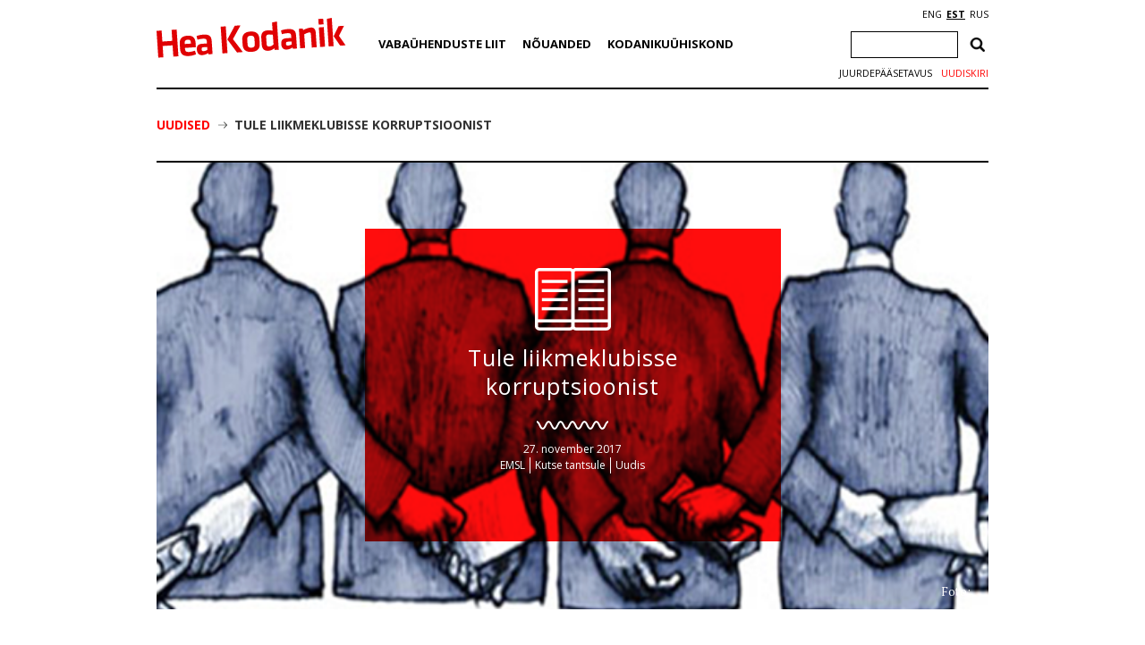

--- FILE ---
content_type: text/html; charset=utf-8
request_url: https://www.google.com/recaptcha/api2/anchor?ar=1&k=6Ldkk4EfAAAAAITH8S-H8PNTbCykI3lbIsC1fX7x&co=aHR0cHM6Ly9oZWFrb2RhbmlrLmVlOjQ0Mw..&hl=en&v=PoyoqOPhxBO7pBk68S4YbpHZ&size=invisible&anchor-ms=20000&execute-ms=30000&cb=afc6yt7cn8ee
body_size: 48611
content:
<!DOCTYPE HTML><html dir="ltr" lang="en"><head><meta http-equiv="Content-Type" content="text/html; charset=UTF-8">
<meta http-equiv="X-UA-Compatible" content="IE=edge">
<title>reCAPTCHA</title>
<style type="text/css">
/* cyrillic-ext */
@font-face {
  font-family: 'Roboto';
  font-style: normal;
  font-weight: 400;
  font-stretch: 100%;
  src: url(//fonts.gstatic.com/s/roboto/v48/KFO7CnqEu92Fr1ME7kSn66aGLdTylUAMa3GUBHMdazTgWw.woff2) format('woff2');
  unicode-range: U+0460-052F, U+1C80-1C8A, U+20B4, U+2DE0-2DFF, U+A640-A69F, U+FE2E-FE2F;
}
/* cyrillic */
@font-face {
  font-family: 'Roboto';
  font-style: normal;
  font-weight: 400;
  font-stretch: 100%;
  src: url(//fonts.gstatic.com/s/roboto/v48/KFO7CnqEu92Fr1ME7kSn66aGLdTylUAMa3iUBHMdazTgWw.woff2) format('woff2');
  unicode-range: U+0301, U+0400-045F, U+0490-0491, U+04B0-04B1, U+2116;
}
/* greek-ext */
@font-face {
  font-family: 'Roboto';
  font-style: normal;
  font-weight: 400;
  font-stretch: 100%;
  src: url(//fonts.gstatic.com/s/roboto/v48/KFO7CnqEu92Fr1ME7kSn66aGLdTylUAMa3CUBHMdazTgWw.woff2) format('woff2');
  unicode-range: U+1F00-1FFF;
}
/* greek */
@font-face {
  font-family: 'Roboto';
  font-style: normal;
  font-weight: 400;
  font-stretch: 100%;
  src: url(//fonts.gstatic.com/s/roboto/v48/KFO7CnqEu92Fr1ME7kSn66aGLdTylUAMa3-UBHMdazTgWw.woff2) format('woff2');
  unicode-range: U+0370-0377, U+037A-037F, U+0384-038A, U+038C, U+038E-03A1, U+03A3-03FF;
}
/* math */
@font-face {
  font-family: 'Roboto';
  font-style: normal;
  font-weight: 400;
  font-stretch: 100%;
  src: url(//fonts.gstatic.com/s/roboto/v48/KFO7CnqEu92Fr1ME7kSn66aGLdTylUAMawCUBHMdazTgWw.woff2) format('woff2');
  unicode-range: U+0302-0303, U+0305, U+0307-0308, U+0310, U+0312, U+0315, U+031A, U+0326-0327, U+032C, U+032F-0330, U+0332-0333, U+0338, U+033A, U+0346, U+034D, U+0391-03A1, U+03A3-03A9, U+03B1-03C9, U+03D1, U+03D5-03D6, U+03F0-03F1, U+03F4-03F5, U+2016-2017, U+2034-2038, U+203C, U+2040, U+2043, U+2047, U+2050, U+2057, U+205F, U+2070-2071, U+2074-208E, U+2090-209C, U+20D0-20DC, U+20E1, U+20E5-20EF, U+2100-2112, U+2114-2115, U+2117-2121, U+2123-214F, U+2190, U+2192, U+2194-21AE, U+21B0-21E5, U+21F1-21F2, U+21F4-2211, U+2213-2214, U+2216-22FF, U+2308-230B, U+2310, U+2319, U+231C-2321, U+2336-237A, U+237C, U+2395, U+239B-23B7, U+23D0, U+23DC-23E1, U+2474-2475, U+25AF, U+25B3, U+25B7, U+25BD, U+25C1, U+25CA, U+25CC, U+25FB, U+266D-266F, U+27C0-27FF, U+2900-2AFF, U+2B0E-2B11, U+2B30-2B4C, U+2BFE, U+3030, U+FF5B, U+FF5D, U+1D400-1D7FF, U+1EE00-1EEFF;
}
/* symbols */
@font-face {
  font-family: 'Roboto';
  font-style: normal;
  font-weight: 400;
  font-stretch: 100%;
  src: url(//fonts.gstatic.com/s/roboto/v48/KFO7CnqEu92Fr1ME7kSn66aGLdTylUAMaxKUBHMdazTgWw.woff2) format('woff2');
  unicode-range: U+0001-000C, U+000E-001F, U+007F-009F, U+20DD-20E0, U+20E2-20E4, U+2150-218F, U+2190, U+2192, U+2194-2199, U+21AF, U+21E6-21F0, U+21F3, U+2218-2219, U+2299, U+22C4-22C6, U+2300-243F, U+2440-244A, U+2460-24FF, U+25A0-27BF, U+2800-28FF, U+2921-2922, U+2981, U+29BF, U+29EB, U+2B00-2BFF, U+4DC0-4DFF, U+FFF9-FFFB, U+10140-1018E, U+10190-1019C, U+101A0, U+101D0-101FD, U+102E0-102FB, U+10E60-10E7E, U+1D2C0-1D2D3, U+1D2E0-1D37F, U+1F000-1F0FF, U+1F100-1F1AD, U+1F1E6-1F1FF, U+1F30D-1F30F, U+1F315, U+1F31C, U+1F31E, U+1F320-1F32C, U+1F336, U+1F378, U+1F37D, U+1F382, U+1F393-1F39F, U+1F3A7-1F3A8, U+1F3AC-1F3AF, U+1F3C2, U+1F3C4-1F3C6, U+1F3CA-1F3CE, U+1F3D4-1F3E0, U+1F3ED, U+1F3F1-1F3F3, U+1F3F5-1F3F7, U+1F408, U+1F415, U+1F41F, U+1F426, U+1F43F, U+1F441-1F442, U+1F444, U+1F446-1F449, U+1F44C-1F44E, U+1F453, U+1F46A, U+1F47D, U+1F4A3, U+1F4B0, U+1F4B3, U+1F4B9, U+1F4BB, U+1F4BF, U+1F4C8-1F4CB, U+1F4D6, U+1F4DA, U+1F4DF, U+1F4E3-1F4E6, U+1F4EA-1F4ED, U+1F4F7, U+1F4F9-1F4FB, U+1F4FD-1F4FE, U+1F503, U+1F507-1F50B, U+1F50D, U+1F512-1F513, U+1F53E-1F54A, U+1F54F-1F5FA, U+1F610, U+1F650-1F67F, U+1F687, U+1F68D, U+1F691, U+1F694, U+1F698, U+1F6AD, U+1F6B2, U+1F6B9-1F6BA, U+1F6BC, U+1F6C6-1F6CF, U+1F6D3-1F6D7, U+1F6E0-1F6EA, U+1F6F0-1F6F3, U+1F6F7-1F6FC, U+1F700-1F7FF, U+1F800-1F80B, U+1F810-1F847, U+1F850-1F859, U+1F860-1F887, U+1F890-1F8AD, U+1F8B0-1F8BB, U+1F8C0-1F8C1, U+1F900-1F90B, U+1F93B, U+1F946, U+1F984, U+1F996, U+1F9E9, U+1FA00-1FA6F, U+1FA70-1FA7C, U+1FA80-1FA89, U+1FA8F-1FAC6, U+1FACE-1FADC, U+1FADF-1FAE9, U+1FAF0-1FAF8, U+1FB00-1FBFF;
}
/* vietnamese */
@font-face {
  font-family: 'Roboto';
  font-style: normal;
  font-weight: 400;
  font-stretch: 100%;
  src: url(//fonts.gstatic.com/s/roboto/v48/KFO7CnqEu92Fr1ME7kSn66aGLdTylUAMa3OUBHMdazTgWw.woff2) format('woff2');
  unicode-range: U+0102-0103, U+0110-0111, U+0128-0129, U+0168-0169, U+01A0-01A1, U+01AF-01B0, U+0300-0301, U+0303-0304, U+0308-0309, U+0323, U+0329, U+1EA0-1EF9, U+20AB;
}
/* latin-ext */
@font-face {
  font-family: 'Roboto';
  font-style: normal;
  font-weight: 400;
  font-stretch: 100%;
  src: url(//fonts.gstatic.com/s/roboto/v48/KFO7CnqEu92Fr1ME7kSn66aGLdTylUAMa3KUBHMdazTgWw.woff2) format('woff2');
  unicode-range: U+0100-02BA, U+02BD-02C5, U+02C7-02CC, U+02CE-02D7, U+02DD-02FF, U+0304, U+0308, U+0329, U+1D00-1DBF, U+1E00-1E9F, U+1EF2-1EFF, U+2020, U+20A0-20AB, U+20AD-20C0, U+2113, U+2C60-2C7F, U+A720-A7FF;
}
/* latin */
@font-face {
  font-family: 'Roboto';
  font-style: normal;
  font-weight: 400;
  font-stretch: 100%;
  src: url(//fonts.gstatic.com/s/roboto/v48/KFO7CnqEu92Fr1ME7kSn66aGLdTylUAMa3yUBHMdazQ.woff2) format('woff2');
  unicode-range: U+0000-00FF, U+0131, U+0152-0153, U+02BB-02BC, U+02C6, U+02DA, U+02DC, U+0304, U+0308, U+0329, U+2000-206F, U+20AC, U+2122, U+2191, U+2193, U+2212, U+2215, U+FEFF, U+FFFD;
}
/* cyrillic-ext */
@font-face {
  font-family: 'Roboto';
  font-style: normal;
  font-weight: 500;
  font-stretch: 100%;
  src: url(//fonts.gstatic.com/s/roboto/v48/KFO7CnqEu92Fr1ME7kSn66aGLdTylUAMa3GUBHMdazTgWw.woff2) format('woff2');
  unicode-range: U+0460-052F, U+1C80-1C8A, U+20B4, U+2DE0-2DFF, U+A640-A69F, U+FE2E-FE2F;
}
/* cyrillic */
@font-face {
  font-family: 'Roboto';
  font-style: normal;
  font-weight: 500;
  font-stretch: 100%;
  src: url(//fonts.gstatic.com/s/roboto/v48/KFO7CnqEu92Fr1ME7kSn66aGLdTylUAMa3iUBHMdazTgWw.woff2) format('woff2');
  unicode-range: U+0301, U+0400-045F, U+0490-0491, U+04B0-04B1, U+2116;
}
/* greek-ext */
@font-face {
  font-family: 'Roboto';
  font-style: normal;
  font-weight: 500;
  font-stretch: 100%;
  src: url(//fonts.gstatic.com/s/roboto/v48/KFO7CnqEu92Fr1ME7kSn66aGLdTylUAMa3CUBHMdazTgWw.woff2) format('woff2');
  unicode-range: U+1F00-1FFF;
}
/* greek */
@font-face {
  font-family: 'Roboto';
  font-style: normal;
  font-weight: 500;
  font-stretch: 100%;
  src: url(//fonts.gstatic.com/s/roboto/v48/KFO7CnqEu92Fr1ME7kSn66aGLdTylUAMa3-UBHMdazTgWw.woff2) format('woff2');
  unicode-range: U+0370-0377, U+037A-037F, U+0384-038A, U+038C, U+038E-03A1, U+03A3-03FF;
}
/* math */
@font-face {
  font-family: 'Roboto';
  font-style: normal;
  font-weight: 500;
  font-stretch: 100%;
  src: url(//fonts.gstatic.com/s/roboto/v48/KFO7CnqEu92Fr1ME7kSn66aGLdTylUAMawCUBHMdazTgWw.woff2) format('woff2');
  unicode-range: U+0302-0303, U+0305, U+0307-0308, U+0310, U+0312, U+0315, U+031A, U+0326-0327, U+032C, U+032F-0330, U+0332-0333, U+0338, U+033A, U+0346, U+034D, U+0391-03A1, U+03A3-03A9, U+03B1-03C9, U+03D1, U+03D5-03D6, U+03F0-03F1, U+03F4-03F5, U+2016-2017, U+2034-2038, U+203C, U+2040, U+2043, U+2047, U+2050, U+2057, U+205F, U+2070-2071, U+2074-208E, U+2090-209C, U+20D0-20DC, U+20E1, U+20E5-20EF, U+2100-2112, U+2114-2115, U+2117-2121, U+2123-214F, U+2190, U+2192, U+2194-21AE, U+21B0-21E5, U+21F1-21F2, U+21F4-2211, U+2213-2214, U+2216-22FF, U+2308-230B, U+2310, U+2319, U+231C-2321, U+2336-237A, U+237C, U+2395, U+239B-23B7, U+23D0, U+23DC-23E1, U+2474-2475, U+25AF, U+25B3, U+25B7, U+25BD, U+25C1, U+25CA, U+25CC, U+25FB, U+266D-266F, U+27C0-27FF, U+2900-2AFF, U+2B0E-2B11, U+2B30-2B4C, U+2BFE, U+3030, U+FF5B, U+FF5D, U+1D400-1D7FF, U+1EE00-1EEFF;
}
/* symbols */
@font-face {
  font-family: 'Roboto';
  font-style: normal;
  font-weight: 500;
  font-stretch: 100%;
  src: url(//fonts.gstatic.com/s/roboto/v48/KFO7CnqEu92Fr1ME7kSn66aGLdTylUAMaxKUBHMdazTgWw.woff2) format('woff2');
  unicode-range: U+0001-000C, U+000E-001F, U+007F-009F, U+20DD-20E0, U+20E2-20E4, U+2150-218F, U+2190, U+2192, U+2194-2199, U+21AF, U+21E6-21F0, U+21F3, U+2218-2219, U+2299, U+22C4-22C6, U+2300-243F, U+2440-244A, U+2460-24FF, U+25A0-27BF, U+2800-28FF, U+2921-2922, U+2981, U+29BF, U+29EB, U+2B00-2BFF, U+4DC0-4DFF, U+FFF9-FFFB, U+10140-1018E, U+10190-1019C, U+101A0, U+101D0-101FD, U+102E0-102FB, U+10E60-10E7E, U+1D2C0-1D2D3, U+1D2E0-1D37F, U+1F000-1F0FF, U+1F100-1F1AD, U+1F1E6-1F1FF, U+1F30D-1F30F, U+1F315, U+1F31C, U+1F31E, U+1F320-1F32C, U+1F336, U+1F378, U+1F37D, U+1F382, U+1F393-1F39F, U+1F3A7-1F3A8, U+1F3AC-1F3AF, U+1F3C2, U+1F3C4-1F3C6, U+1F3CA-1F3CE, U+1F3D4-1F3E0, U+1F3ED, U+1F3F1-1F3F3, U+1F3F5-1F3F7, U+1F408, U+1F415, U+1F41F, U+1F426, U+1F43F, U+1F441-1F442, U+1F444, U+1F446-1F449, U+1F44C-1F44E, U+1F453, U+1F46A, U+1F47D, U+1F4A3, U+1F4B0, U+1F4B3, U+1F4B9, U+1F4BB, U+1F4BF, U+1F4C8-1F4CB, U+1F4D6, U+1F4DA, U+1F4DF, U+1F4E3-1F4E6, U+1F4EA-1F4ED, U+1F4F7, U+1F4F9-1F4FB, U+1F4FD-1F4FE, U+1F503, U+1F507-1F50B, U+1F50D, U+1F512-1F513, U+1F53E-1F54A, U+1F54F-1F5FA, U+1F610, U+1F650-1F67F, U+1F687, U+1F68D, U+1F691, U+1F694, U+1F698, U+1F6AD, U+1F6B2, U+1F6B9-1F6BA, U+1F6BC, U+1F6C6-1F6CF, U+1F6D3-1F6D7, U+1F6E0-1F6EA, U+1F6F0-1F6F3, U+1F6F7-1F6FC, U+1F700-1F7FF, U+1F800-1F80B, U+1F810-1F847, U+1F850-1F859, U+1F860-1F887, U+1F890-1F8AD, U+1F8B0-1F8BB, U+1F8C0-1F8C1, U+1F900-1F90B, U+1F93B, U+1F946, U+1F984, U+1F996, U+1F9E9, U+1FA00-1FA6F, U+1FA70-1FA7C, U+1FA80-1FA89, U+1FA8F-1FAC6, U+1FACE-1FADC, U+1FADF-1FAE9, U+1FAF0-1FAF8, U+1FB00-1FBFF;
}
/* vietnamese */
@font-face {
  font-family: 'Roboto';
  font-style: normal;
  font-weight: 500;
  font-stretch: 100%;
  src: url(//fonts.gstatic.com/s/roboto/v48/KFO7CnqEu92Fr1ME7kSn66aGLdTylUAMa3OUBHMdazTgWw.woff2) format('woff2');
  unicode-range: U+0102-0103, U+0110-0111, U+0128-0129, U+0168-0169, U+01A0-01A1, U+01AF-01B0, U+0300-0301, U+0303-0304, U+0308-0309, U+0323, U+0329, U+1EA0-1EF9, U+20AB;
}
/* latin-ext */
@font-face {
  font-family: 'Roboto';
  font-style: normal;
  font-weight: 500;
  font-stretch: 100%;
  src: url(//fonts.gstatic.com/s/roboto/v48/KFO7CnqEu92Fr1ME7kSn66aGLdTylUAMa3KUBHMdazTgWw.woff2) format('woff2');
  unicode-range: U+0100-02BA, U+02BD-02C5, U+02C7-02CC, U+02CE-02D7, U+02DD-02FF, U+0304, U+0308, U+0329, U+1D00-1DBF, U+1E00-1E9F, U+1EF2-1EFF, U+2020, U+20A0-20AB, U+20AD-20C0, U+2113, U+2C60-2C7F, U+A720-A7FF;
}
/* latin */
@font-face {
  font-family: 'Roboto';
  font-style: normal;
  font-weight: 500;
  font-stretch: 100%;
  src: url(//fonts.gstatic.com/s/roboto/v48/KFO7CnqEu92Fr1ME7kSn66aGLdTylUAMa3yUBHMdazQ.woff2) format('woff2');
  unicode-range: U+0000-00FF, U+0131, U+0152-0153, U+02BB-02BC, U+02C6, U+02DA, U+02DC, U+0304, U+0308, U+0329, U+2000-206F, U+20AC, U+2122, U+2191, U+2193, U+2212, U+2215, U+FEFF, U+FFFD;
}
/* cyrillic-ext */
@font-face {
  font-family: 'Roboto';
  font-style: normal;
  font-weight: 900;
  font-stretch: 100%;
  src: url(//fonts.gstatic.com/s/roboto/v48/KFO7CnqEu92Fr1ME7kSn66aGLdTylUAMa3GUBHMdazTgWw.woff2) format('woff2');
  unicode-range: U+0460-052F, U+1C80-1C8A, U+20B4, U+2DE0-2DFF, U+A640-A69F, U+FE2E-FE2F;
}
/* cyrillic */
@font-face {
  font-family: 'Roboto';
  font-style: normal;
  font-weight: 900;
  font-stretch: 100%;
  src: url(//fonts.gstatic.com/s/roboto/v48/KFO7CnqEu92Fr1ME7kSn66aGLdTylUAMa3iUBHMdazTgWw.woff2) format('woff2');
  unicode-range: U+0301, U+0400-045F, U+0490-0491, U+04B0-04B1, U+2116;
}
/* greek-ext */
@font-face {
  font-family: 'Roboto';
  font-style: normal;
  font-weight: 900;
  font-stretch: 100%;
  src: url(//fonts.gstatic.com/s/roboto/v48/KFO7CnqEu92Fr1ME7kSn66aGLdTylUAMa3CUBHMdazTgWw.woff2) format('woff2');
  unicode-range: U+1F00-1FFF;
}
/* greek */
@font-face {
  font-family: 'Roboto';
  font-style: normal;
  font-weight: 900;
  font-stretch: 100%;
  src: url(//fonts.gstatic.com/s/roboto/v48/KFO7CnqEu92Fr1ME7kSn66aGLdTylUAMa3-UBHMdazTgWw.woff2) format('woff2');
  unicode-range: U+0370-0377, U+037A-037F, U+0384-038A, U+038C, U+038E-03A1, U+03A3-03FF;
}
/* math */
@font-face {
  font-family: 'Roboto';
  font-style: normal;
  font-weight: 900;
  font-stretch: 100%;
  src: url(//fonts.gstatic.com/s/roboto/v48/KFO7CnqEu92Fr1ME7kSn66aGLdTylUAMawCUBHMdazTgWw.woff2) format('woff2');
  unicode-range: U+0302-0303, U+0305, U+0307-0308, U+0310, U+0312, U+0315, U+031A, U+0326-0327, U+032C, U+032F-0330, U+0332-0333, U+0338, U+033A, U+0346, U+034D, U+0391-03A1, U+03A3-03A9, U+03B1-03C9, U+03D1, U+03D5-03D6, U+03F0-03F1, U+03F4-03F5, U+2016-2017, U+2034-2038, U+203C, U+2040, U+2043, U+2047, U+2050, U+2057, U+205F, U+2070-2071, U+2074-208E, U+2090-209C, U+20D0-20DC, U+20E1, U+20E5-20EF, U+2100-2112, U+2114-2115, U+2117-2121, U+2123-214F, U+2190, U+2192, U+2194-21AE, U+21B0-21E5, U+21F1-21F2, U+21F4-2211, U+2213-2214, U+2216-22FF, U+2308-230B, U+2310, U+2319, U+231C-2321, U+2336-237A, U+237C, U+2395, U+239B-23B7, U+23D0, U+23DC-23E1, U+2474-2475, U+25AF, U+25B3, U+25B7, U+25BD, U+25C1, U+25CA, U+25CC, U+25FB, U+266D-266F, U+27C0-27FF, U+2900-2AFF, U+2B0E-2B11, U+2B30-2B4C, U+2BFE, U+3030, U+FF5B, U+FF5D, U+1D400-1D7FF, U+1EE00-1EEFF;
}
/* symbols */
@font-face {
  font-family: 'Roboto';
  font-style: normal;
  font-weight: 900;
  font-stretch: 100%;
  src: url(//fonts.gstatic.com/s/roboto/v48/KFO7CnqEu92Fr1ME7kSn66aGLdTylUAMaxKUBHMdazTgWw.woff2) format('woff2');
  unicode-range: U+0001-000C, U+000E-001F, U+007F-009F, U+20DD-20E0, U+20E2-20E4, U+2150-218F, U+2190, U+2192, U+2194-2199, U+21AF, U+21E6-21F0, U+21F3, U+2218-2219, U+2299, U+22C4-22C6, U+2300-243F, U+2440-244A, U+2460-24FF, U+25A0-27BF, U+2800-28FF, U+2921-2922, U+2981, U+29BF, U+29EB, U+2B00-2BFF, U+4DC0-4DFF, U+FFF9-FFFB, U+10140-1018E, U+10190-1019C, U+101A0, U+101D0-101FD, U+102E0-102FB, U+10E60-10E7E, U+1D2C0-1D2D3, U+1D2E0-1D37F, U+1F000-1F0FF, U+1F100-1F1AD, U+1F1E6-1F1FF, U+1F30D-1F30F, U+1F315, U+1F31C, U+1F31E, U+1F320-1F32C, U+1F336, U+1F378, U+1F37D, U+1F382, U+1F393-1F39F, U+1F3A7-1F3A8, U+1F3AC-1F3AF, U+1F3C2, U+1F3C4-1F3C6, U+1F3CA-1F3CE, U+1F3D4-1F3E0, U+1F3ED, U+1F3F1-1F3F3, U+1F3F5-1F3F7, U+1F408, U+1F415, U+1F41F, U+1F426, U+1F43F, U+1F441-1F442, U+1F444, U+1F446-1F449, U+1F44C-1F44E, U+1F453, U+1F46A, U+1F47D, U+1F4A3, U+1F4B0, U+1F4B3, U+1F4B9, U+1F4BB, U+1F4BF, U+1F4C8-1F4CB, U+1F4D6, U+1F4DA, U+1F4DF, U+1F4E3-1F4E6, U+1F4EA-1F4ED, U+1F4F7, U+1F4F9-1F4FB, U+1F4FD-1F4FE, U+1F503, U+1F507-1F50B, U+1F50D, U+1F512-1F513, U+1F53E-1F54A, U+1F54F-1F5FA, U+1F610, U+1F650-1F67F, U+1F687, U+1F68D, U+1F691, U+1F694, U+1F698, U+1F6AD, U+1F6B2, U+1F6B9-1F6BA, U+1F6BC, U+1F6C6-1F6CF, U+1F6D3-1F6D7, U+1F6E0-1F6EA, U+1F6F0-1F6F3, U+1F6F7-1F6FC, U+1F700-1F7FF, U+1F800-1F80B, U+1F810-1F847, U+1F850-1F859, U+1F860-1F887, U+1F890-1F8AD, U+1F8B0-1F8BB, U+1F8C0-1F8C1, U+1F900-1F90B, U+1F93B, U+1F946, U+1F984, U+1F996, U+1F9E9, U+1FA00-1FA6F, U+1FA70-1FA7C, U+1FA80-1FA89, U+1FA8F-1FAC6, U+1FACE-1FADC, U+1FADF-1FAE9, U+1FAF0-1FAF8, U+1FB00-1FBFF;
}
/* vietnamese */
@font-face {
  font-family: 'Roboto';
  font-style: normal;
  font-weight: 900;
  font-stretch: 100%;
  src: url(//fonts.gstatic.com/s/roboto/v48/KFO7CnqEu92Fr1ME7kSn66aGLdTylUAMa3OUBHMdazTgWw.woff2) format('woff2');
  unicode-range: U+0102-0103, U+0110-0111, U+0128-0129, U+0168-0169, U+01A0-01A1, U+01AF-01B0, U+0300-0301, U+0303-0304, U+0308-0309, U+0323, U+0329, U+1EA0-1EF9, U+20AB;
}
/* latin-ext */
@font-face {
  font-family: 'Roboto';
  font-style: normal;
  font-weight: 900;
  font-stretch: 100%;
  src: url(//fonts.gstatic.com/s/roboto/v48/KFO7CnqEu92Fr1ME7kSn66aGLdTylUAMa3KUBHMdazTgWw.woff2) format('woff2');
  unicode-range: U+0100-02BA, U+02BD-02C5, U+02C7-02CC, U+02CE-02D7, U+02DD-02FF, U+0304, U+0308, U+0329, U+1D00-1DBF, U+1E00-1E9F, U+1EF2-1EFF, U+2020, U+20A0-20AB, U+20AD-20C0, U+2113, U+2C60-2C7F, U+A720-A7FF;
}
/* latin */
@font-face {
  font-family: 'Roboto';
  font-style: normal;
  font-weight: 900;
  font-stretch: 100%;
  src: url(//fonts.gstatic.com/s/roboto/v48/KFO7CnqEu92Fr1ME7kSn66aGLdTylUAMa3yUBHMdazQ.woff2) format('woff2');
  unicode-range: U+0000-00FF, U+0131, U+0152-0153, U+02BB-02BC, U+02C6, U+02DA, U+02DC, U+0304, U+0308, U+0329, U+2000-206F, U+20AC, U+2122, U+2191, U+2193, U+2212, U+2215, U+FEFF, U+FFFD;
}

</style>
<link rel="stylesheet" type="text/css" href="https://www.gstatic.com/recaptcha/releases/PoyoqOPhxBO7pBk68S4YbpHZ/styles__ltr.css">
<script nonce="Eu4Xm-R93XOkkB6GlCEl5g" type="text/javascript">window['__recaptcha_api'] = 'https://www.google.com/recaptcha/api2/';</script>
<script type="text/javascript" src="https://www.gstatic.com/recaptcha/releases/PoyoqOPhxBO7pBk68S4YbpHZ/recaptcha__en.js" nonce="Eu4Xm-R93XOkkB6GlCEl5g">
      
    </script></head>
<body><div id="rc-anchor-alert" class="rc-anchor-alert"></div>
<input type="hidden" id="recaptcha-token" value="[base64]">
<script type="text/javascript" nonce="Eu4Xm-R93XOkkB6GlCEl5g">
      recaptcha.anchor.Main.init("[\x22ainput\x22,[\x22bgdata\x22,\x22\x22,\[base64]/[base64]/[base64]/bmV3IHJbeF0oY1swXSk6RT09Mj9uZXcgclt4XShjWzBdLGNbMV0pOkU9PTM/bmV3IHJbeF0oY1swXSxjWzFdLGNbMl0pOkU9PTQ/[base64]/[base64]/[base64]/[base64]/[base64]/[base64]/[base64]/[base64]\x22,\[base64]\\u003d\x22,\x22bHIPC3XCsAZhdQ/[base64]/CmAQbw4hMX3nChMK/w5Mnwo/CqsKJC2cZwrZSTwtrwr9TFMOewpdJZMOKwoXCk3l2wpXDjMOrw6kxXBl9N8O6VytrwqdEKsKEw6jCvcKWw4AowoDDmWNWwq9OwpVbbQoIB8OIFk/DmBbCgsOHw6gPw4Fjw7ZPYnp0IsKlLj7CuMK5Z8OGDV1dTw/DjnV4wofDkVNjBsKVw5BowoRTw40/wqdad0xyHcO1acOnw5hwwp99w6rDpcKHKsKNwodPKggAd8Krwr1zMSYmZC8DwozDicOtO8KsNcOkOizChxPCkcOeDcKwHV1xw4rDjMOuS8OxwqAtPcKnGXDCuMOzw53ClWnChjZFw6/ChcO6w68qbGl2PcK1CQnCnDvCikURwq3Dp8O3w5jDgxbDpyB7DAVHfsKPwqstOsOrw71Rwq95KcKPwrPDosOvw5oLw6XCgQpsGAvCpcOcw6hBXcKCw7rDhMKDw5fCmAo/wrNcWiUpUmoCw7hOwolnw6liJsKlKMOMw7zDrXxHOcOHw47Dv8OnNm9Xw53Ct3LDvFXDvSTCqcKPdS55JcOeQsOXw5hPw4bCrWjChMOfw6TCjMOfw6g0Y2R3ccOXVi7CucO7ISkNw6UVwo/Du8OHw7HCiMOJwoHCtzhBw7HCssKAwrhCwrHDigZowrPDnMK7w5BcwrAQEcKZJ8OYw7HDhn56XSBewoDDgsK1wpTCok3DtHDDqTTCuEPCrwjDj3E8wqYDYj/CtcKIw6HCoMK+wpVFJS3CncKqw4HDpUlyDsKSw43Chi5AwrNLPUwiwrwkOGbDiX0tw7o/PExzwonCi0Q9wpZvDcK/VSDDvXPCuMOTw6HDmMKjX8KtwpscwoXCo8KbwoZoNcO8wrHChsKJFcK6ewPDnsOvAR/Dl29hL8KDwqbCocOcR8KDa8KCwp7CiFHDvxrDpRrCuQ7CusOjLDoow6Fyw6HDm8K8O3/DnFXCjSsew53CqsKeOsKjwoMUw4JXwpLClcOwV8OwBkjCuMKEw57DqivCuWLDh8K8w41gDMOoVV0UcMKqO8K8HsKrPUcgAsK4wqM6DHbCtMK9XcOqw6oVwq8cT1okw6ptwq/DuMKBWcKKwpg8w5/[base64]/DlsKtw5jDljtPw6XDoxhxZ8OxworDhBjCrw0ow4bCul4uwrnCm8KlQcOKR8KDw63CpnJdUwnDiHZvwoprSSHCsRQOwpXCo8KKWU8rwqh+wrJWwoszw5JvP8KUYsOkwoVCwo80GlDDkHULIsOjwrPDrG5Zwosawr/DvsOVL8KcOcOaKlkOwrEawpXCicOHI8KfJFsoP8KVD2bDqQnDuTzDs8KUSMKHw6YFIcKLw4rCjUJDwr7CgsKrNcKrw4/ChVbDukZbw70Cwodkw6B8w6gwwqJ2TMKuFcKFw6PCu8O3f8KOOCfDtRY0RcOdwo7DsMOxwqF/[base64]/[base64]/DpsOTw6E/djDDh2kKADMANcOwAg7CnMKEw4wyemh9PAfDiMKzLsKtOMK1wrLDuMOSI27DtEDDkj8vw4XDt8OwVk/ChAU3TF/DmwUPw6cIAMOPPBXDiVvDosKaXEwnM3HCsD4iw7szWQAMwrlVwpc4RXXDj8OQwpvCrFwUQMKYP8KWaMOheVE4L8KBCMK4wqASw4jChy1qHTXDtBYTBMKuDVFRIAgmMUxBLUnCom/DrTfCiToWwqkTw4N7XsKiI1U3LMKMw5PCjcOPw7vCqmdQw5I9XsK/VcOpYnPCuHpxw7J0LUzDuyjChMKvwqLCgVR3bD/DnDBIU8OTwrF5MjplTlVATkZkMHHDoEnCiMKtVyjDjhTCnAnClhzCvD/Dpz3CrxjDtsOCKsOCNWbDusO4Q2NJNB1eQhHCsE8RFCl7acKiw5fDgcOpRMO+YcOCEsKKZCondXV3w6TCncO1emxdw5fDsXnCjcO7w7nCqWLDo2AHw4kawr8tH8OywqjDhVV0wpPDgk/CtMK4BMOWw5gwEMK4dCk5CsKuw719wrXDhTTChsOPw4fCkcKawpsZw5vCtAbDqMKcFcOzw4vCkcO4wpfCrmHCgEZlf2HCryw0w44ww7jCux/Du8KTw7fDmhsvNMKpw5TDpsK2IsKjwr0Fw7/CpcOVw5bDqMO7wrHDrMOiLh11QwMpw4lDEMOhBsKOUy1MfmcPw4XDh8Oow6RkwrDDhWwGwpc+w77Doz3Ckh88wrLDhAvCoMKpVDYAdhrCoMOsdcO6wqgwdcKlwqvCjw7Cl8KpIsOcFSPDgCsYwpbCpg/CrDoyScK3wqjDlQvClcOpAcKqUHUcXMOpw6QhAgfCrx/Ch0pBO8KdE8OFwrHDjn7Ds8ONYBDDsA7CpG49PcKrwoHCmSHCgzjDl3HCiknCj1PCrSc1XGHCgMK6GsO0woPCmsO7EAs1wpPDvMOPwoQwfBY+KMKUwpg5dMOZwq0xw7jDqMKeQnNBwpXDpSwAw43DsWdjwrUOwqNlZVXCkcOvwqLDtsOWbT7DuX7Cr8K/ZsOQwphgBnbDoXnCvm0nDcKmw5p8dcOWaBTCvgHDlT9zwqludB/Cl8K2wpQww7jDrn3DuDpUGSQhP8O9V3cdwrN7aMOAw7dhw4BRcA90w6Evw7nDhMOKGcOdw67CpgfDo2kJHVfDjcK+CjQawojCrx/[base64]/[base64]/Dq8O2eX7DqD7CpMKrJMKPUcKKZwBiccKkw4fCuMKqwpZxc8Kfw7ATNTYedybDm8KXwphUwqQwFMKew4sATWF1Pj/[base64]/Cv04mJcOuCy81ZsOXNMOhFS3ChDAWcExVIicuCMKxwpg7w7oswqTDtsOkCsKOP8Oow6TCg8OcelDCisKjw57DjUQGwp9mwqXCm8KSMMOqIMOmKwRKwo9gScONC20FwpzCrgbCsHZLwq4kHG/Dl8K/EWVmJDPDscOSw50HN8KPw53CqMKRw4bDkT8LWW/CuMKswqbDuXB8woPDrMOHw4YrwrnDnMKXwrbCscKQaTc8wpLDg0fDpH4YwqLCmsKdwqVsJ8OGw6kPEMOfwpxfFcKFw6XDtsK0UMOFRsKMw5nCgRnDhMKjw7F0V8KVFsOsZcOow63DvsOKMcOPMADCpAN/w7ZXw6PCu8Ogf8O/Q8OGBsOROUkqYxbCjyDCjcK2BxBkwrQ2wobDlRBfNSjDrStmdMKYH8K/w7XDjMO3wr/CkhDCt2rDnHxww6fCjHTCtcOUwpLCgTbCscKqw4QEw5Mpwr4zw4AvHx3CniHDn2g7w53CpSB5BMOBwog1wpBlKMKGw6PCk8OoO8KywrjDoUnClTvCly/DmcKmdwYgwrhUakwcwpjDkiwRBCvCpMKFDMKRKBLCocKFRsObasKUdXzDrT3CqMOdZk4mfMKPasKewq7Duj/Ds20+woLDisOFZMO0w53CnATCjcOqw7zDiMK8A8Oywo3DlQJSw6ZCLMK3w6HDq1JARnnDqitMw7vCgMKJcMOFwojDmMKMPMKnw6Z9dMOAaMKmHcKmFCgQwohpwq1CwoJPwpXDujNPwrhjZEzCqVA1wqzDisOqLClbSy9vfxbCkMO9wr/Dnm9zw7UUTg95AH4lw64LfnQTF3UlCmHCihNlw53DqDXCq8Kbw5fCvWBLCkt8wqTDgH/DoMOXw6Bew7Blw5TDlsKGwrdxTiTCt8Kjwo85wrAtwqXCr8Kyw5/[base64]/DkA3Dl3rDg8KMw5IMc38HFXXCpcOZwrjDiArCosKpQsK9QiAKWcOZwq10A8KkwrFCXcOdwqNtbcOiNcOyw7MrLcKhCcO3wp3CgH5qw7UZUGDDnBfClcKDwoLDtWkfXwbDlMOIwrsOw63Cv8O8w63Do1HCiDA2MksMWcOfw6BXbcOdw7vCqsOee8KsE8Kew7F/wqfClwXCoMKxRSg5OC/Cr8KmL8OEw7fDjsKcaB/CvybDv1x0w4HCiMOxw7wkwrPCjyPDtn3Dggl+SX1CO8KRSMKBacOpw7ouw7UGLTrDg0owwqlfKFnCpMOFwqBFcMKHwqwfJ29Nwptzw7YESsKoQUzDgHMQWcOTGCgyasKGwpgCw4DChsO+ZSDCnyzDvxPDu8OFYhjDgMOSwr/DpGLDhMOFw4PDlBlmwp/CjcOgNURRwrgXwrgkEwvCoVpvFMKGwqFyw47Do0lkwo5VYMOQT8K0wp3CiMKfwrDDp0gjwrRxw7/CjsO6wofDoGDDgMOGTMKowqLCqhpMPlQREAvCj8KSwoZxw5kAwqEgbMK+IsKvwoDDrQvCmx5Vw7FXS2rDn8KVwo1sL1hrDcKMwpQKU8OdTWlJw6EZwp9dIi3CmMOhw4PCq8OoGQRbw6PCi8Knw4/DpxTCjDfDuU/CoMKQw5Zkw4Fnw4rDty7DnSpHwrN0bhTDtMOoNUHDucO2Fw3CtMKXDcKaYU/[base64]/CvsOqw4fDoMK9F8ONwqLCqcKOwprCkw5XwrsCWcOqwoJwwoJcw7TDmcOfCBbCpAnDgQB8wokpDsOPwpXDqcKDfMO5w7PCscKew69HSirDi8KMwqzCtcOQUUDDqEJTwrXDoCgHw6TCrXPCnnNcelZTfcOSInd9WnTDrGDCrcOIwo/[base64]/CusOsF0olE8OewqRqdlhyLH7CicO5QEtUJz3Cg20lw5PCtBNawqPCnxTDjiZFw6XCi8O7Y0bCksOpaMOZw49zZMOQwrZ2w5EewpbCh8OYw5ZyZQTCgMO9C28Dwo7CsAo2FsOOEifDrE4lUmnDtMKaNwTCg8OBw5x/wq/CpMK6BsOIVATDmMOqDHNLOHEDccO6P1srw65lCcO4w6/CikpAIm/CvyXCmw5Mc8KPwqd6V2E7QEbCg8KYw7IwFsOxcsO2W0dMw4BXw67CkXTCo8OBw4XDmsKZw4TCmjERwrLDqkI1wp7DqcKracKiw6vClsKcUE/DhcKDa8KrBMKDw5ZzBcOycmfDs8K/MiHCnsO7w7TChsOLFsKmw4rDq1zCgcOZeMO4wrkhLQnDm8KKHMKywrBxwo1lwrY/AsKNQHdAwpRzw6BcEMK9w6LDuWgeWcOdRC1lwqnDhMOswqIyw6QTw4k1wr/Di8KgFcO/FcOdwoN3wqLCqVnCk8OFT219VcOSNMKDU11+V2DCnsOqAcK+w4IJBcKGwoNCwqNNwr5NQsKPwrrClsOcwoQrBMKuTMOzNhTDrcOnwqvDp8KBw7vCjFhYIMKfw6PCs28Vw6/DuMODL8OFw6LClsOhWWwNw7jCsDNLwojCt8K3XFk6S8OjZBXDlcO4wqvDvi9Ub8KUIlzDscKiLiUMQcKlbzZHw6TDo0c+w51VBljDucKawqLDtcOow5zDmcOOL8OOw4/CqsK6dMO9w4fCscKewqXDp3QsGcO/w5PDj8Ohw7x/[base64]/DllJrUgjDq0fCiB/DugMaw61rEsOrw7UGDsOCR8OvGMOywpxoOz/[base64]/Cp8OYIQldwr9pwo3CvsKwwr9VOcKLwpo7wqHDs8O+G8KZFcOfwogODDrDucOsw51Ecw3DnUnCsCYMw67DtkguwqHCksOrOcKlOCBOwrrDnMOwOmvDvsO9EXXDlRDDtg/DqCR0U8OQH8KHWsOww6Few5pNwpfDqsKTw7LCnzfCgsOvwqMcw4jDhkTDu2tOMA4PGyHCh8KiwowaNMKlwoZKwp0swoIFLsK6w6/CmsOJXzxtA8Odwq9Yw57Cp39ePMOBGm/CksOHDcOxecO+w4USw5YTcMKGJMK5IMKWwpzDssKkwpTCs8OiGG7DkcOGwrAIw7/[base64]/CgcOeRlPCrMO0wp9QOFrCmSjDnm7DtxTCkDAjwprDoMOiJ14fwpYFw5vDlMO+w4s6DcK4dMKEw4E4wop4XsKxw6LCkcOowoFYe8OwYR/[base64]/DjMK/V1Izwp9HL8KKwqPDj8O4w7phAXoiwo1zecKHIDXDjMKvwqgrw4rDsMODLsKSKcOLTsO6O8Kzw6XDncO7wq/[base64]/[base64]/w4zCgsOEdsO7w4/DqMKMLH/DtQHDu8KVw6nCs8KoWFt+acOzQMO4w7UBw5ElVks2DW5XwqHCiFDCosKbVCfDsn/Cl2UJTFrDmiAqJMKefsO9J2DCqXnDlcKKwodXwpYjBRjCuMKcwo4zCWLCgCbCr2h0PsOcwobDgj4fwqTCnMOsCgMvw5XCscKmUwzDvDEuw5llXcK0XsKlw5XDoATDucKDwrTChcKAw6EvdMOhw43CrTFrwprDvcKCJnTChiwTQzvDiQ7CqsOaw5dwchrCjE/DnsO7wrYjwpjDuiXDhXo7wrXCpHnClcOpH0B4H2XChmbDvMOdwr/CscKZY3bCt1HDvMOgGsOaw6zDgS4TwpJOM8KQaRotXMOhw5Z/[base64]/CnFAZbsOPHsOKw4jDgsO9N8OQw5QkO8OpwpUGwpxtwpXDvcKmTsKdworDnMO1KMOcw5XCg8OYw5/Dq2vDl3JjwrdkNcKYwofCsMKyZ8Kiw63CvMOgKzJlw6XCtsO5GMKuWMKkwpYIb8OBNcKQw7FmW8KFfB5mwp7ChsOrGz9+K8KIwoTDtjRITWPClMOzQMKRGHEMQFHDqcKpGx94f18fFsKnGn/DssOjTsKxFcOBwpjCrMO2dxrChld2w73DrMOwwqnCgcOwFQ3Du3DDisOfw5g5ShnDjsOew7bCh8K/LMKVw59lPmXCvWFhIQjCg8OgDh7DvH7DqB98wpVuQ33CnFExwp7Dmhoqw67CsMKkw5/Chj7Ch8KTw4VmwoPDjcOdw6oSw41QwrbDthLCv8OlEFFResOWCisxH8OSwpLCtMO9wo7Cn8Kww4zDmcO8dzrDqcOnw5fDusOpYEIsw55YCwZAHsOGPMOaXMKZwrJRw54/[base64]/CnsODOhTCnMKtw57DiXgJwqLCun/Dk8OOaMKawr/[base64]/w5xJBcOfwp3DtFrDjiM2wqJNw4dUw7jCokErUkxNwpFzw5bCh8KidlZ/fsOXw5MaJTNfwrNswoYIJw9lwp/[base64]/CkMOgw5TCrcOxwrfCi8KtE8OeQ8K9wpTCnV9Ww7PCvgVrY8OZMixlFcK+w60Pwo1Kw5LCpcOqH29QwooGXsO/wolaw53Cj2fCnHzCrmIxwqnChU1Rw6RUE2vCmFDDpcORFMOpZRgMV8KQZ8OxHAnDigHCoMKVVlDDq8OJwoTCmSEVcMO7cMOLw4R8eMKEw6HCnE4BwpvDgsKdDTXDjDrCgcKhw7PDjh7DpEMNfcK0DH3CkFzCh8KJw7kYf8ObSCUAGsKtwqnCoHHDoMKAIMKHw6/Dq8Obwq0fcAnCvnrDkygyw6B7wpTCk8K5w5nCv8Otw53DogQtccK8RhcPTGPDj0IKwqPDq0vCgkTCv8OUwolCwpokFMOBJ8O0fMKUwqpUSi/CjcKPw5t5G8OmQU7CpMKGwpXDvsOoZxPCuDReT8Klw6XDhlbCoWvDmyjCrcKGFcOjw5VnecOZdhdFN8OKw7DDl8K/wphsZVrDmsOqw5PCrkfDkgHDpAQjfcOYZcOFwqjCmsOrwoPDkAvDisKcWcKGX1rDt8K4w5tRBUzDoBvDkMK/SydSwp14w4lWw71Ow4HCncOWeMOuw6HDlsKsTw4dwrEjwq8HPMKJHHFBw41OwqHCtcKTZxZmB8O1wp/CkcOUwrDCghgEPMOkCMOcRycFDTjCsGsbw7/DhcONwqPCjsK+w7zDh8KowpUewozCvRR3w75/MSkUGsKpwpLChwfCmi3CvnI7w67ClsOJFEbCoHs4Xn/CjWLCh2Y7woFTw6DDgsKqw7/[base64]/CqXrCvSrCu8KOD8O4w5IiZ8K3F8KDU8KzbWl3C8OMJ3lNHBbCsx7DvCFLLcO+w6TDrMKsw5UgC37DpA07w6rDvDzCnlJxwoHDhcKINBfDmlHChMOtNHDDvk/CrcO3L8OZWsK8w7HCvMKYw5ERw5nCtMKXWHzCthjCpVvCklddw7TChxMDF1oxK8O3PcKpw7fDtMKoNsOgwrcLd8OnwrzDn8KTw7TDncK+wrnCrT/[base64]/DoXXChsK2woNFwpAHMXlmH8Oew6zDqSgAwpbDvHNrwpzChmBZw7Yzw5lKw5cOworCpMOFAMK+wpNCOkZhw4nDsk3Cr8KoRU1Awo3DpBYSNcK6CXYTIRJgEMOZwqPDosKMIMKnwpvDgwTDigLCoAsQw6jCtwrDrzLDi8OpJ38LwqnDlRrDrATClMK/Si4ZRsKww751MQjClsKEw4bCnMKyV8OUwoI4Qh4jCQbDvj/DmMOCPsKLe2rCijFPasKUw49xw7h+w7nCp8OHwpjDncKEB8O0PTLDqcOdw47Cvgdnwq4UccKWw79NcMOBMhTDml7CoyQlUMK/[base64]/CvFfDpHXDl13CjxYtIGcXwqbDvk3DpMKPUm0iLl7DqcKiG37Doz/Dnk3Ci8KZw5XCqcKKPlrClzQkw70Pw55pwop8wr5jRsKVSGkqBV7CgsKbw6o9w7YxEcOvwoRgw6TDil/[base64]/CnXsUwrDDpsOWw6XCkcK9wp3DuMKXCsKjw7tewqUiwrttwq3CoDgfw5/[base64]/XCFIdsOhLVnDusOhw4rDjhzCkMKzUUdtw7NUwrNWUnjCtH7CjsODwrEjwrXCkU7CgltJwp/Dh1xwJWU/wrcCwpXDrMOjw68Dw7F5S8OrXH4eHSxfVXnCs8K2w6UQwooww5nDlcOocsKidMKPREPCg2jCrMOLTAczMUdSw7R4MEzDt8KGe8KfwrXDoXnCs8KdwpPDosOUw4zDriHCmMKsU1HDhcKhwq/Dr8Kjw5bDmsO1JA/[base64]/[base64]/CosKkw4DDsx/DnVrDhTZYw4nDpcKZw4Mnw4lZe2zCjcKnw7PDncOcYMOfHMO1wp9MwpIUKh3DgMKpwp/CjWo2XWvDtMOAbsKow6Z3wqPCpEJlHsONeMKVOU/CnG4ZFEDCvlPDvsKiwpwcbcK1XcKjw4FBGsKCL8Orw4TCsHnDksOSw6suPMOsRTEQHcOqw7vCocOiw5rChH1Zw6RnwrPCpEIZOhxYw4zCgAzDg0pXTB4YcDVQw7bDnz5VFCp2bcKlwqIAw6TCi8OyacO4wqVKFMK/FcOKXGVqw6PDgxDDqcOlwrbCnG7DvHPDoTFRRDE3eSwiSMKWwppmwpBUA2IMw6bCgQVDw6/CpWlqwpIvO1HCl2YKw53Cr8KGw4xFDVvCombDscKtHcK2wrLDrFs5esKSwqXDsMKND0o+wp/CgMKKSMOXwqLDrSbDkn0FVMK6wpnCicO1OsK2w4JRw4c0L2nCtMKEIBomCjHCjFbDvsOUw5rCjcOdw4/DrsO1McKTwoPDgDbDuwrDvVwUwoXDhcKDeMOmFMKcRR4FwqVtw7cGVA/CnyR6w73DlzHCvxtUwpLDg0fDj2B2w5jDpVMGw7o8w5rDgjLDrzw9w4fCiXxbEGgvXn/DiAcJP8OIcUXCjcOORMOYwpxRH8KdwojCl8OCw4zCtRLCjFQfJXg+dmo9w4jDoCBZdDHCu3p0wq/CiMOUw4RBP8OCw47DnmgtAsKyJXfCsEHCm1wdwp/CmcKtCTpXw7TDhjLCvMOIOsKQw4YnwqATw4oIQsO+B8KAw5/[base64]/CsErCuTB+X8OGI1gSJsKHwpPDqhA4w6HCgjHDssKVBsKxNEbDk8Klwr/DpC3CkAZ/w7/ClAAtF0hQwoRvHMOvKMKIw6vCnzzCmUHCncKofMK5PQVWVDwIw7rDo8KEwrPCsE1bdlTDlRYGNcOGaD9UfBzCl3rDiX0EwqQ8w5dzXMK1w6FIw6oBwrNmccOJVTM4Gw7CjH/[base64]/L8OAQgLDvsK3bVTDl8K8HMOdSFzCqcOmYcOFw5ZUVMOZw7jCqENVwpwSWx8PwrbDr2XDrcOnwrLDu8KPDgkrw7rDlsO2wq7Co3vCsRZbwqwvesOZasO0wqfDjMKKwrbCokTCocO+XcKVC8KtwpjDvEtHbUZSH8KqW8KbD8KNw7/CgMOOw6ENwr1ow5PChFQjw5HCjhjDrkHCsRvCo10mw73Ds8KxPsKdwqdCaAMHwpDCicO7NG7CnHJ4wqgSw68jOcKfY38tTMK1EUzDiRxzwr8owo/DgMOZTMKVY8OHwqZ0wqjCrMKQScKTeMO0Z8KmMmIEwpLCssKCMzXCtEDDusKPdF0CRgkZAhrCusOWEMO+w7MJOsK4w4ZeOXzCvwXCqHzCo0TCscOwfBnDvcOiMcKyw6Nga8KkPx/[base64]/[base64]/w63ClEY4GHhHHSPDjWXDtyLCocKNF2FswqF5wqtdw57DqcKBeU9Kw7jCjsKQwofDp8K6wpjDksO/YH7CnWUaDMKwwpXCqBoDwooONknCrCc2wqTCs8OROErCrcO6OsOYw7TCq0odI8OKw6LCvGEcJMKLw4EEw4gTw6jDnBbDiRwpFcKDw7Yuw7ULwrY8ZsKwXDXDmsKswoM6aMKQScKiBETDs8KZDx8Fw6E6w7fCicKRXRzCqsOJQ8OYS8KpfMO/V8K/LcOawpzClApCwqh8Y8KrKcK/w69Xw75TecONfcKhe8OoH8KAw6YsekDCnmDDnMOCwo3Dq8OtRsKHw7XDrMKMw7hxJsK7IsK+w74gwqMvw6BzwoBFwqDDjMOdw57DlXpcRsKIJMKvwp9Lwo3CvcOiw68VQCUFw47Dp0pdJBnDkmEqTcK2w58RwrnCvzhNwrHDigvDn8O/wpTDgcOtwo7Cp8KfwpAXHsKfJ3zCmMKXOsOqcMKowrgvw7bDskgwwqbDv31Ow6vDqU1tWz/DmFPCtsKUwqLDqsOXw6pACTZLw67Cp8K2f8KVw54awrLCu8Oxw4jDqMKjLsObw7/ClF9/w7YHRQskw6Qua8O5XDoNw6Y1wqHCqVQ8w7rCj8KROy8sdw3DlG/CucOIw5DCncKLwoRSR2ZTwoDDogfCnMKVHU9jwpjDnsKTw54ZYEYWwr/DjxzCgMONwosva8KlHcKlwr/DrUfDrcOPwpoDwro8AcKsw6sST8KMwoLCmsKTwrbCmWHDs8KdwoJ5wo1Lwo5vZcOLw6lXwrLCmDpEDATDnMOjw5guQTgaw5fDjkjCmcK9w7sHw6XDjRfDmhpKZ2DDtXPDoEgHLmDDuQzCjcOOwq3Dn8K4wqc3G8OsZ8Klw5/DmC3CkVHCpEnDjgLCu0/Cu8O1w45swoJrw7JdYyXCqcOnwpPDpcO4w5TCv3jDs8Kew7hJMx46woICw4YdVVzCj8OYw60KwrN5MB7CscKlecKYNl0nwoxjNkjDgcOZwoXDpsKfT3XCnw/Cl8OSZsKbD8KPw4zDhMKxDl1AwpHCpcKTSsK/Oi7DrVjDrsONw74hfnLChCnCsMOuw5vCgHd8M8KWw4lfw7wRwrVQQQYJexgfw4HDskYJDcKQwrVMwoR9wpXClcKHw5bCiXwfwpEXwrQzbQhbwqxdwoYywqHDqUcJw73Dt8OBw7dZKMO4YcO3w5EPwpPCjUHDoMO8w6bCucK6wrRUPMOvw4wHLcO/wrDDksOXwoJfVcOgwrRxwoTDqDXDv8K5w6NqOcK1JiUgwonDncK4JMK7PWprTMKzw4kaUMOjWMKLw5gbL2IXZsOZLcKWwosgIMO5SsOiw69Ww5nDhzHDtsOew5nCgH/DsMOPMkvCuMKaMMKJB8Ofw7rDvR1+BMK1wp7DvcKvEsO1woclw43CilIMwpsXY8KSwojCkMO+YMOCRXjCsWQXax5lVmPCr0PClsKbT38xwp7DtFBfwrLCssKIw5jCnMOZHUjCugTDsxfDrUJIPMO/DT0kwrLCvsOtIcO8P0EgScKLw7k1w5zDo8Osd8KJc2LCnxXCj8OMasOwA8KWwoVMw5zCmW4CesKAwrEcwotKw5Fsw6Vfw7odwp/DoMKzf1TClFBwZw7ConbCpDoaWgwEwqA3w6zDgsKHwpc0WsOvE1VkY8OOMMKqCcKFwpxGwr9va8OlWE1PwpPCt8OXwr/DvWsJcXnDiDlpCMOaNUvCngPDq0/Cp8K8J8OBw5HCnMKKWsOhe2HCscOIwrhLw4MpZMO3wqPDnCDCkMKJMFJ2w5UZwpvCqTDDiH7CpwEJwpxwGRrDvsOGwrrDh8ONbcKpwrTDpSzCjT4ueF/CpEghNF0jwr3Cg8Odd8Kfw5A+wqrCmT3Cs8KCGkDDrMOgwrbCsH5yw65jwqXCnkfDrsOLw7EPw70LGQbCkCjClcKpwrEww4XCn8KMwqHCiMKOCwc4wqjDnRxhLGLCr8K1T8OzPMKowpxJR8K/FMKqwo0PEXpvHQtcwpvDv2bCm1EqNsOSYEfDisKOAW7CoMK/OcO0w4ZAA1rDmTFybCHCn0VCwrBdwpLDiWkVw646JsKqa1MuOcO1w4oTwpB/TzdgH8O1wpUXe8K1OMKtK8O1QA3ChMOmw7NYw7jDlcODw4HDjcOZVgrCgcK2DsOYAsKER1/DrDvDvsOAw5jCt8Kxw6d7wqXDtsOzw43CocOHflVqMcKfw59Ew4fCrzhidEXDkFQFaMObw4HCssOywpYqRsK8Z8OBSMKyw7vCpxpgA8OGwo/DmAjDhsOTbA0CwoTDsTYBE8KxfG3Cl8KXw54jwqplwrHDhltvw6bDusOPw5TCpGZiwr3DpcOzITtowqnCv8KkUMK1wqh1flNlw7EwwqPDiVtdwpDCoCV6Jw/DiwDDmnjDu8K7W8O5wpkaXx7CpyXCqB/CthfDiEsYwpVbwqhAw5zCjxPDuTjCtsOyanXCiHPDj8KXfMKZKFUJE0rDhy9twpbDocKSw5zCvMOYw6DDtRnCik/DplDDj2TCkcKGYsOBwo8Sw6k8Ulx1wqrDlW5Aw6g1KVZ9wpBSBMKKIg3CgEkKwo0qecKjC8KEwqcDw4/[base64]/[base64]/w4XDnsKxw7vDryc9fMOxcVzDksOaw7wXwqbDlMOLPMKgRQDDnwPCtkx3w6/Cp8KDw6dXH2wleMOhHk7Cq8OSw6LDoHdHJ8KVazrDqi5NwqXCo8OCTzPDmHNXw67CsRjCsgZ8D2nCjjkDGC0NHsOOw4XDtDPDicK+HmQgwoZrwp7CtWU8HsOHGjTDohM3w4LCnHEcb8Omw5/CvyBtVzHCisOFC20IZDTCvWVJwrx0w5osWnVIw64rDMOnaMKtGwUHE197wpHDusKNdDXDoAAeFAjCu3lKecKOM8OGw5BaV31ow65awpzCoTjCiMOkw7JYMDrDm8KCSX/Cjy0fw4ZqPGJvTAZvwrLDmcOxw6rCgcOQw4bCmVXChnIXFcO2wr94V8K3HlLCv3ldw5PCsMKNwq/DhMOTw5TDoADCiB3DmcOOwoQ1woDCgsOzFkJldMK4w6zDoV7DsSbCvjDCv8OrPz9mPGUCXmdHw6dLw6xGwr7CmcKXwrNuw6TDumnCp1/DrRgYBcKMEj5NK8KxFcO3wq/DqcKEfk17wqTDvMKNwqoYw7LDkcKkEm3DnMKgNBzDgWYgw7suSsK3cxZDw7w4wqYEwq3Dlm/ChRZAwrvDisKaw6tlSMOrwpLDnsKJwpjDuW/[base64]/CmwjCrMO1CsOfw7bDi8KtY0jDoT3DpMK3wrpvUFACw6Qdw715w6HDlSXDqC83esOYXXANwpjCvxzDg8OLdMKcUcOsIMKawo/CgsOOw75nGjRAw4nDssOMw5HDl8Krw4YFTsKpb8Oxw595woXDn1HCmcK/[base64]/CtxXCp8O0wpBWw5vCgFLDqiQmw79+RMKHasKVeWrDnMKuwqNNLsKLS0s7bMKGwrQyw5TCkkHDhcOJw5sfBwwIw4Y+QExJw6VWecOcOWzDnsK0cm3ChcKcFMKqYx3CnFvDtsOiwqPDncOJFQpawpNsw5FVfl1yasOoKMKmwpXDn8OkA2PDvcOnwpI5w5w/w4Afw4DCvMKBS8KLw4/DiXfCnGLCk8KDeMKCGwhIw6XDl8KUwqDCszlcw6nCjsK9w6IbP8OPPcKoB8OhaR8pbMOFw4HCvFYif8KeUnUzRybCpkDDjsKDPV98w6XDnlp7wplmOg7CpyFrwo/DhgHCrHUbal1pw7XCuV5fW8O1wr5XwprDjAs+w4nCriNhbMOyfcKQPsO2V8O/cVHCsXJJwo7DhB/DoAk2TcK/w5JUwqLDr8OOBMOaCXrDmcOSQsOGXsK6w5/[base64]/VDsuw4DCncOqD1HCjsOsHcKnBcOfwq1mwplLYsKMw4HDicOyY8OpPwzChlvCmsObwq0EwqNsw5dpw6PDpkbDq0nCmGTDtW/DgMKOZcOXwoLDscOwwq3DscO3w4vDuXQMOsOgeFHDsTY2w5/Cq0JZw6RpJlbCog7CoXTCpcKdSsOCEcO3XcO6cQJGDmw9wrd+EcKuw4jCqmMdw4YKw5TDvsKae8Kzw6B7w4nDmDvDiTQ6MyDDnBbCmGgPwqpBw7h6F0DCvsOQwovCiMKMw7FSw5TDu8O0wrkbwok6FcKhLsO8EMKoMMO+w77Du8OTw5XDkcKIeEA9NSR/[base64]/CkmZUw4XDhC0Nwocdw6dNJW7CisK4G8OzwooMw7LCsMK+w5TChnHCh8KbVsKEw6LDqMKoRMOkwoLCt3DCgsOqM0DDrlw5eMK5wrbChMK9Czw/w7x4woUHNFgRb8OhwoDCu8KqwpLCqVPCpMKGwoh0K2vCgMK3dMOfwojCvAZMwrvCp8Ozw5gjPsOfw5lTTMOZKCHCrMOnOiHDt0XClSDDsA3DjsONw6kJwrDCrXRKEyFCw6jCn1TDiz4mZmEcUcOHDcKoMlbCh8OQEnU/IjrClmPDjcOvw6gFwo3DkcKnwpsjw74rw4rCkgTCtMKgTl/CjHHCmmcNwo/DvcODw4d/dMO+w4bDmG5hw7HCmsKmw4IPw43DtThYMsOJGhXDh8KiZ8Olw7wnwpkWHmfCuMOaODPCsHhDwq01E8O2wqnDpzvCjsKswoV0w67Dkxs4wrkMw7bCvTfDqlzDu8KBw5vCui3DhMOxwp7Cs8OtwqUCw7PDhFBQTWJIwrxUW8KwYcO9HMOvwqI/cg3ConHDn0nDqsOPBHvDqMKewq7DtH4ow6vCm8K3KwXCkSVQZcKVOzHDkG1LBgt9dsO6MXpkXQ/[base64]/DpcKZehJEw5DCom/Dn8Knwr1MKMOPw5LDqmYzTMOHKW3CpsKCY8Oyw595w4lnw7orwp5ePsOaST4XwrRaw67CtMOaU3Qzw5/[base64]/wqfChlPCvCrDtsKWakjDrjlLXirDmMKDeygZSy7Dk8O/Dy5LScOdw7hpPsOqw43CiBrDuw96w6dWJlt6w4gBBF/Dv1DDpyfDrMORwrfChXZneEDCjWRow47Cg8Kmc3lvARPDoTsJXMKOwrjCvV/CpAvCh8OgwpjDlTHCjnvCu8OowoXDmsKFRcOkwrxlLnMwWm/ClVbCh2ZAw73CusONXV0BHMOBwoPCmULCsDVdwr/DpSlXdcKbD33CjSPDlMKycsOEAx3CnMOnUcK/GcKkw7jDgCUtQyzDoGc7woojwonDscKoYMK9G8K5asOLw5bDi8Onw4law7EXwqzDlH7CnUUOVkZ0wpgCw5jCiRtEUHgoTS9/w7QDd3QMH8OYwpXDnn7CkwpVMsOjw4daw4oEwrzCucOKwpETdFnDqcK0OQjCkl4Uwp1wwrPCncKMJ8Kpw45Rwp7CtGASI8Kgw6TDgGnDnCnDkcK5w5drwpl/N3dswrjDtsKmw5PClR4ww73Cv8KVwrNmQh5wwq/[base64]/Dl8KXSSR4RQQqXMORwrg2LCpowqx4V13DlFlyCWNlDmY/dGXDi8OywqjDmcOwUMO0X0jCmTrDj8KFWMK/w5jDoisDKTcsw4PDnsOxeVPDn8K5wqRzX8Oiw5Mfwo/CtDLCrMK/bABKaBgPacKHRF8Nw4jClizDjXDCnkrCoMK0w5/DoC4OYCkfwrnDhHZ/[base64]/[base64]/DjSLCvmXDncKmYsK4w63Co8KhMcKWw73CkTtbwqoYMcKQw5kFwopxw47ChMKHM8Ouwp5SwpQjbHvDtsKzwrrDlRgmwrbDtcK/[base64]/Cj8OpORPCucKZWnLCicKGwrV5JVZZQzYFLUbCisOmw6fDpV/CqsOnYMO5wo4Cw4AQScOZwqxqwrDCo8ObP8K3w7EQwoZcfMO6HMOqw5Z3NcKaA8Kgwp97wq04TX5LcHILS8KjwpzDkx/Ci30PD2bDscKKwpTDiMOlwoHDnMKVcxInw4gfOsOeCBrDmsKfw4RUw7XCuMOkLcKSwqTCgkMywoXChMO+w6FvBhNowovDo8OhdgdkH1fDk8OOw43DjhZkEcKIwrDDvMK5wo/[base64]/MMKOwr8FSlLCgWcdIsKsXBnCq8OJR8ORwo4GB8KAw53CmTowwqkUw7d9YsKUYCvChMOFAcKCwr7DqsKRwqk5RXjDhFDDsi04wqcRwrjCqcO6Z17DscOJbEDCgcO4GcK+ZxPDjQFhwogWwrjDuThzDMOWCUQLwpc5QsK6wr/DtBjCjkjDug7ChMOswqfCkMKEYcOwLHJGw6MRY0xuEcOYP0bDvcKnU8OxwpMsOyTCjgwtfgPDh8KAwrUIcsK/[base64]/[base64]/[base64]/CmjjCmsOzPcKWChweWEgRasK2w7sfacK4wr4Kwpt2OBpqwoPCsnxBwovDihjDs8KGBcKiwpFzPsKZHMOsQcOOwqvDm2w4wqLCicOKw7cww7PDhsOTw7PCi1/CrsO4w7MfBg/DksOaUxx9S8Kiw7o6w7UHQwpmwqQHwqFWchvDqSsVHcK9DsO/[base64]/[base64]/CgEnDqsO5DsOuw6HDvQTClHrChQ5dw5HCqMK6T2/CgB1gYxDCmMOoeMK3LlXDizrDr8KNecKpFMO8w6rDsFcKw7HDrcKQDQZnw4XDtFPCpTdzwrgUwonDn2QoYD/CpjDDgQk0LmXDmgHDlQvCtALDsjAlAy1UKV/DtwEBEGAjwqNGc8KZQXEeBWHDqVt/wp9TXcK6X8O8WyZaN8Kdw4PCgH4zfsOIcMKIX8OywrZkw6tVw7TDn2Mcwrg4wpTDpB3Du8OHF1jCqw0xw7HCssO5woFgw5p6w7dkPsK4wr9Ww6jDhU/Dv0kfQw9owpLCr8KaZMOSQMOyUcOew5LDsXPCilLCn8KuWHEeA03DqExaDsKBPUBADcKPN8KWSkRcOwgKSMKww4EAw4Fqw4PDuMKxIsOpwpMFw5jDiVhiw6diccK7wrwVPno/w69cUcOAw5YGOMONwpHCoMOKw5UtwooewrxSckgbMMOXwoUeN8KZwp/DjMOaw7VcBcK+BxE7wqgzWcKKw5bDrDNywqDDr38Vw5sowqnDkMOUwofCrsKiw5PDrXpXwq7ClxIqLCDCtMKMw78RFF9SL3PClyPCqmtjwqJjwqfDjVMEwpvCixnDtn3ChMKWfgTDt0TDmRMhWD7CgMKXamlkw7/[base64]/[base64]/DqATDnsKqEsKtw7AGbsKSwp0bwpYOcMOAZcOafzvCpnHDjUTCksKJRsOzwqhFfMKvw6gFS8O6KMOKHCvDkcOZGiXCgCzCssKEQy/DhhxVwqkIwq7CssOKNyzDkcKDw5lQwqnCmH/DlGfChMKCBy4kWcOif8Otwp3DusKSAcOieDExXSISwqrCt0nCg8O6wr/CjMO+WcK8UwvCjgJAwrLCoMOyw7fDgMKvADPCnFkEwqnCksKdw7tcIT3Ckg4aw7BkwpnDvzlpGMOzXA/Dn8KKwoR3cSstW8K5wp5Qw4nCisObwqEcwpjDhzcVwrR7NcKqe8Oywoptw6/[base64]/DlcOhO8OyKMKza1sTwqDCo8KhHMKgw5gkwqdiw6XDsDvClX4iewA9U8Ozw6QNMcOaw6vClcKFw7RnFSpIwqbDhAXClcKhdlp8NBPCujfDvhsnYWFPw4HDt018bsKIAsKfGxnCkMO0w5PCvA/CqcKdUW3DmMK7w758w4pAPCJaEnTDkMOpEsKBKiNQTcONw6lWw43DiGjCngQmw5TCq8KMM8OzACXDvTN0wpZEw6nDncOSDx/CrSZKAsOgw7PDssOlE8Ktw4vCplTCsBpKecOXdR9FAMONb8KRw40dwop3w4DCucKdwqDDh20Mw57DgQ95E8K7wrxjVMO/OUQoHcO7w6TDrMK3w7HCn13Dg8KSwqXDtQPDlkPCvkLDtMKkOxLDvRPCkAjDkAZhwqh9wrJowqHDswQZwrnCmiFqw63Dtj7CsRTCvyDCpsOBwp81w4LCscKSCD/DvXLDtUkZF0bDoMKCwq3CgMOERMKww6snw4XDt2UPwoLDp2VQP8KOw5/[base64]/[base64]\\u003d\x22],null,[\x22conf\x22,null,\x226Ldkk4EfAAAAAITH8S-H8PNTbCykI3lbIsC1fX7x\x22,0,null,null,null,1,[21,125,63,73,95,87,41,43,42,83,102,105,109,121],[1017145,159],0,null,null,null,null,0,null,0,null,700,1,null,0,\[base64]/76lBhnEnQkZnOKMAhk\\u003d\x22,0,0,null,null,1,null,0,0,null,null,null,0],\x22https://heakodanik.ee:443\x22,null,[3,1,1],null,null,null,1,3600,[\x22https://www.google.com/intl/en/policies/privacy/\x22,\x22https://www.google.com/intl/en/policies/terms/\x22],\x220Y5V5k11zGXbfugTfmYWFSlZHnPveXMqYgaQOF8UIck\\u003d\x22,1,0,null,1,1768930768358,0,0,[178,9,65],null,[203,244],\x22RC-CyLVMRfZPEKN3g\x22,null,null,null,null,null,\x220dAFcWeA5eytY2I4kt3Hr0RKRU2gui7Edh1N0d_Es5X74hOHGtePWY8kwcNXCZlXZEbrYTzpFXupG1VMu6rN_crMypqv6gztJmJA\x22,1769013568573]");
    </script></body></html>